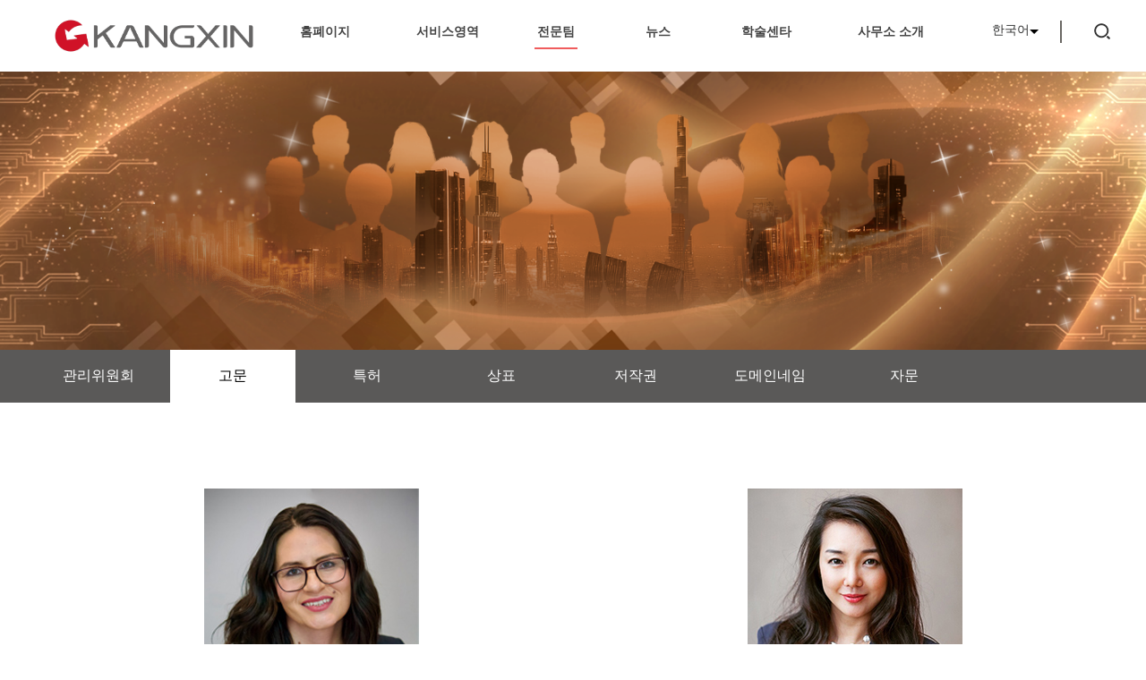

--- FILE ---
content_type: text/html; charset=utf-8
request_url: https://kr.kangxin.com/html/4/296/298/index.html
body_size: 5786
content:
<!DOCTYPE html>
<html lang="ko">
<head>
    <meta charset="UTF-8">
    <title>고문 - 캉신지식재산권 - 특허출원︱상표출원︱저작권대리</title>
    <meta name="keywords" content="캉신지식재산권,지식재산권대리,특허대리,상표대리,특허셔치,특허침해,특허자문,특허출원,PCT,상표등록,상표조사,저작권대리,저작권등기,특허소송,지식재산권소송"/>
    <meta name="description" content="캉신지식재산권은특허출원,상표등록,저작권대리,특허자문,특허침해셔치,지식재산권소송등 전방위적인 지식재산권법률서비스를 제공합니다.캉신지식재산권은 20여년 지식재산권 대리 경험을 결합하여 전체 산업 체인,원스톱식 지식재산권서비스를 제공하며,국내외 기업의 글로벌 지식재산권 보호전략의 설립 및 운용에 협조하여 기업경쟁력의 증진에 주력합니다."/>
    <!-- 联盟合伙人页面 -->
    <link rel="stylesheet" href="http://kr.kangxin.com/templets/4/kx-kr//css/base.css"/>
    <link rel="stylesheet" href="http://kr.kangxin.com/templets/4/kx-kr//css/flyleaf.css" />
    <link rel="stylesheet" href="http://kr.kangxin.com/templets/4/kx-kr//css/ourTeam.css">
    <link rel="shortcut icon" href="http://kr.kangxin.com/templets/4/kx-kr//images/favicon.ico">
    <meta name="Resource-type" content="Document" />
    <meta name=renderer content=webkit>
    <meta http-equiv=x-ua-compatible content=ie=edge>
    <meta http-equiv=x-ua-compatible content=ie=edge,chrome=1>
    <style>
        /*分页功能*/
        .page_div { margin-top: 20px;margin-bottom: 20px;font-size: 15px;color: #666666;margin-right: 6px;padding-left: 20px;box-sizing: border-box;}
            /*
             * 页数按钮样式
             */
            .page_div a {text-align: center;margin: 0 7px;cursor: pointer;color: #666666;font-size: 20px;display: inline-block;}
            
            #firstPage,#lastPage {width: 0;color: #0073A9;}
            
            #prePage,#nextPage {width: 70px;color: #cdcdcd;font-size: 29px;}
           
            .page_div .current {background-color: #cdcdcd;color: #FFFFFF;width: 22px;border-radius: 5px;}
            
            .totalPages {margin: 0 6px; }
            
            .totalPages span {color: #ff6666;margin: 0 5px;}
    		li{
            text-align: center !important;
        }
        li:nth-child(odd) {
            padding-left: 0 !important;
        }
        .teamsConLiImg_1{
            height: 210px;
            overflow: hidden;
        }
	</style>
    <script type="text/javascript" src="http://kr.kangxin.com/templets/4/kx-kr//js/jquery-1.8.3.min.js"></script>
</head>
<body>

        <!--固定位置头部-->
        <div class="headMenu">
<div class="headerWrapBox">
    <div class="headerInnerBox clear">
        <div style="float: left;"><a href="http://kr.kangxin.com/html/4"><img class="headerLogo" src="http://kr.kangxin.com/templets/4/kx-kr//images/logoYz.png"></a></div>
        <!--导航-->
        <div class="navWrap">
            <div data="home" class="navPiece" style="position: relative;">
                <h5><a href="https://kr.kangxin.com/">홈폐이지</a></h5>
                <!-- 红色的横线 -->
                <div class="navWrapLine" style="width: 48px;height: 2px;background-color: #f05c5d;position: absolute;top:30px;left:18px;display: none"></div>
            </div>

            <div data="service" class="navPiece hasDownNav">
                <h5><a href="http://kr.kangxin.com/html/4/288/289/index.html">서비스영역</a></h5>
                <div class="navWrapLine" style="width: 48px;height: 2px;background-color:#f05c5d;position: absolute;top:30px;left:18px;display: none"></div>
                <ul class="detailedList">
                    <li style="height: 10px;width: 100px;border: none;background: transparent;"></li>
                    <li style="border-radius: 5px 5px 0 0; padding-top: 10px;"><a href="http://kr.kangxin.com/html/4/288/289/index.html">특허업무</a></li>
                    <li><a href="http://kr.kangxin.com/html/4/288/290/index.html">상표업무</a></li>
                    <li><a href="http://kr.kangxin.com/html/4/288/291/index.html">법률업무</a></li>
                    <li><a href="http://kr.kangxin.com/html/4/288/292/index.html">자문업무</a></li>
                    <li><a href="http://kr.kangxin.com/html/4/288/293/index.html">저작권업무</a></li>
                    <li><a href="http://kr.kangxin.com/html/4/288/294/index.html">도메인네임업무</a></li>
                    <li style="border-radius: 0 0 5px 5px;  padding-bottom: 16px;"><a href="http://kr.kangxin.com/html/4/288/295/index.html">연수업무</a></li>
                </ul>
            </div>

            <div data="ourTeam" class="navPiece hasDownnav">
                <h5 id="teamTitle"><a href="http://kr.kangxin.com/html/4/296/297/index.html">전문팀</a></h5>
                <div class="navWrapLine" style="width: 48px;height: 2px;background-color: #f05c5d;position: absolute;top:30px;left:12px;display: none"></div>
                <ul id="menuRoot" class="detailedList">
                    <li style="height: 2px;width: 100px;border: none;background: transparent;"></li>
                    <li style="border-radius: 5px 5px 0 0; padding-top: 10px;"><a href="http://kr.kangxin.com/html/4/296/297/index.html">관리위원회</a></li>
                    <li><a href="http://kr.kangxin.com/html/4/296/298/index.html">고문</a></li>
                    <li id="patentSecondMenu">
                        <a href="http://kr.kangxin.com/html/4/296/299/index.html" >특허</a>
                        <ul style="
                                    position: fixed;
                                    width: 110px;
                                    margin-left: 110px;
                                    margin-top: -30px;
                                    overflow: hidden;
                                    margin-bottom: 0px;" id="patentThirdMenu">
                            <li style="padding-left: 0;text-align: center;padding-top: 12px;">
                                <a href="http://kr.kangxin.com/html/4/296/299/index.html?patentDomain=1">기계분야</a>
                            </li>
                            <li style="padding-left: 0;text-align: center;">
                                <a href="http://kr.kangxin.com/html/4/296/299/index.html?patentDomain=2">전기분야</a>
                            </li>
                            <li style="padding-left: 0;text-align: center;padding-bottom: 12px;">
                                <a href="http://kr.kangxin.com/html/4/296/299/index.html?patentDomain=3">화학분야</a>
                            </li>
                        </ul>

                    </li>
                    <li><a href="http://kr.kangxin.com/html/4/296/300/index.html">상표</a></li>
                    <li><a href="http://kr.kangxin.com/html/4/296/301/index.html">저작권</a></li>
                    <li><a href="http://kr.kangxin.com/html/4/296/302/index.html">도메인네임</a></li>
                    <li style="border-radius: 0 0 5px 5px;  padding-bottom: 16px;"><a href="http://kr.kangxin.com/html/4/296/304/index.html">자문</a></li>
                </ul>
            </div>

            <div data="news" class="navPiece hasDownnav">
                <h5><a href="http://kr.kangxin.com/html/4/305/306/index.html">뉴스</a></h5>
                <div class="navWrapLine" style="width: 48px;height: 2px;background-color: #f05c5d;position: absolute;top:30px;left:6px;display: none"></div>
                <ul class="detailedList">
                    <li style="height: 2px;width: 100px;border: none;background: transparent;"></li>
                    <li style="border-radius: 5px 5px 0 0; padding-top: 10px;"><a href="http://kr.kangxin.com/html/4/305/306/index.html">뉴스동향</a></li>
                    <li style="border-radius: 0 0 5px 5px;  padding-bottom: 16px;"><a href="http://kr.kangxin.com/html/4/305/307/index.html">업계뉴스</a></li>
                </ul>
            </div>
            <div data="kxScience" class="navPiece hasDownnav">
                <h5><a href="http://kr.kangxin.com/html/4/308/309/310/index.html">학술센타</a></h5>
                <div class="navWrapLine" style="width: 48px;height: 2px;background-color: #f05c5d;position: absolute;top:30px;left:18px;display: none"></div>
                <ul class="detailedList">
                    <li style="height: 2px;width: 100px;border: none;background: transparent;"></li>
                    <li style="border-radius: 5px 5px 0 0; padding-top: 10px;"><a href="http://kr.kangxin.com/html/4/308/309/310/index.html">전문가 특별란</a></li>
                    <li style="border-radius: 0 0 5px 5px;  padding-bottom: 16px;"><a href="http://kr.kangxin.com/html/4/308/313/314/index.html">대표적인 안례</a></li>
                    
                </ul>
            </div>
            <div data="kxAbout" class="navPiece hasDownNav">
                <h5><a href="http://kr.kangxin.com/html/4/323/324/index.html">사무소 소개</a></h5>
                <div class="navWrapLine" style="width: 48px;height: 2px;background-color: #f05c5d;position: absolute;top:30px;left:1px;display: none"></div>
                <ul class="detailedList">
                    <li style="height: 2px;width: 100px;border: none;background: transparent;"></li>
                    <li style="border-radius: 5px 5px 0 0; padding-top: 10px;"><a href="http://kr.kangxin.com/html/4/323/324/index.html">캉신소개</a></li>
                    <li><a href="http://kr.kangxin.com/html/4/323/325/index.html">수상</a></li>
                    <li><a href="http://kr.kangxin.com/html/4/323/326/index.html">사회책임</a></li>
                    <li><a href="http://kr.kangxin.com/html/4/323/327/index.html">캉신생활</a></li>
                    <li><a href="http://kr.kangxin.com/html/4/323/328/index.html">직업발전</a></li>
                    <li><a href="http://kr.kangxin.com/html/4/323/329/index.html">연락처</a></li>
                    <li style="border-radius: 0 0 5px 5px;  padding-bottom: 16px;"></li>
                </ul>
            </div>
        </div>
        <!--导航结束-->
        <!--点击搜索开始-->
      <div style="float: left;position: relative;margin-left: 56px;">
            <div id="triangleDown" class="triangleDown"></div>
            <div class="languagePiece">
                <p class="language">한국어</p>
                <ul class="detailedList">
                    <li style="height: 2px;width: 100px;border: none;background: transparent;"></li>
                    <li style="border-radius: 5px 5px 0 0; padding-top: 10px;"><a href="https://www.kangxin.com">中文</a></li>
                    <li><a href="https://en.kangxin.com">ENGLISH</a></li>
                    <li><a href="https://jp.kangxin.com">日本語</a></li>
                    <li style="border-radius: 0 0 5px 5px;  padding-bottom: 16px;"><a href="https://kr.kangxin.com">한국어</a></li>
                </ul>
            </div>
        </div>
        <!--点击搜索开始-->
        <div class="searchBox clearfix">
            <div class="magnifier"><img src="http://kr.kangxin.com/templets/4/kx-kr//images/magnifier.png" alt=""></div>
            <div class="ThickLine"></div>
            <form id="searchDataForm" action="http://kr.kangxin.com/cms/16/search.do" method="post">
                <!--表单的name值不能改变-->
                <input id="searchWord" type="text" class="searchInp" name="basic_title" onkeydown="javascript:return searchKeydown()" />
            <input type="hidden" name="sort" value="basic_datetime-DESC" />
            </form>
        </div>
        <!-- 弹出框 -->
        <div class="promptMenu">
            <div class="promptMenuBox">
                <div class="promptbuttonbox">  
                    <span>죄송합니다.키워드가 피우면 안됩니다.<span style="color: #d23647;font-weight: 600;">10</span>개글자를 초과해야 됩니다.</span>
                </div>
                <div style="position: absolute;right:15px;top:15px;cursor: pointer;" id="promptCloseBox"><img src="http://kr.kangxin.com/templets/4/kx-kr//images/closeBox_03.png" alt=""></div>
            </div>
        </div>
    </div>
</div>
</div>
<script async src="https://www.googletagmanager.com/gtag/js?id=UA-117936416-6"></script>
<script>
    var _hmt = _hmt || [];
    (function() {
        var hm = document.createElement("script");
        hm.src = "https://hm.baidu.com/hm.js?2fbc1432dc1147867a761f166672dd10";
        var s = document.getElementsByTagName("script")[0];
        s.parentNode.insertBefore(hm, s);
    })();
</script>
<script>
    //SQL注入常见字符
    var sqlKeyWords = 'select,union,asc,desc,in,like,into,exec,from,",xor,or,#,-,and';
    // 分割成数组
    var sqls = sqlKeyWords.split(",");
    function searchKeydown(event) {
     if(window.event.keyCode == 13){
        let lxdInput = document.getElementById("searchWord").value.trim().toLowerCase();
        let invalid = false;
        let pos = -1;
        for (let i = 0, n = sqls.length; i < n; i++) {
            pos = lxdInput.indexOf(sqls[i]);
            if (pos !== -1) {
                invalid = true;
                break;
            }
        }
        if (invalid && lxdInput !== "") {
            alert("非法字符");
            return false;
        }
         if($(".searchInp").val().length <= 10&&$(".searchInp").val().length > 0){
             $("#searchDataForm").submit();
             $(".searchInp").val() = ''
             return true;
         }
         else{
             var _height=$("body").height();//获取当前窗口的高度
             $('.promptMenu').css('height',_height+'px').show();//调整列表的宽高
             // 点击关闭弹出框
             $('#promptCloseBox').click(function(){
                 $(".promptMenu").hide();
                 $(".searchInp").val() = ''
             })
             return false;
         }
     }
 }
    $(function(){
        $("#patentThirdMenu").hide();

        $("#teamTitle").on({
            mouseover: function () {
                $("#patentThirdMenu").hide();
            },
            mouseout: function () {
                //鼠标移出回调
                $("#patentThirdMenu").hide();
            }
        });
        $("#patentSecondMenu").on({
            mouseover: function () {
                //鼠标移入回调
                $("#patentThirdMenu").show();
                document.getElementById('menuRoot').style.overflow='';
            },
            mouseout: function () {
                //鼠标移出回调
                $("#patentThirdMenu").hide();
            }
        });
        function changeLabe(flag){
            $(".navWrapLine").each(function(){
                var data = $(this).parent().attr('data');
                if(data === flag){
                    $(this).show();
                }else{
                    $(this).hide();
                }
            })
        }

        var pathUrl = window.location.pathname;
        //专栏、案例搜索判断
        if(pathUrl.indexOf("cms/17/search.do")>=0||pathUrl.indexOf("cms/18/search.do")>=0 ){
            localStorage.flag = 'kxScience';
        } else {
            var columnNum;
            var index1 = 0;
            if (pathUrl.indexOf("4//") > 0) {
                index1 = pathUrl.indexOf("4//");
                index1++;
            } else {
                index1 = pathUrl.indexOf("4/");
            }
            if (index1 > 0 && pathUrl.length > 17) {
                columnNum = pathUrl.substr(index1 + 2, 3);
            }

            if (columnNum == 288) {
                localStorage.flag = 'service';
            } else if (columnNum == 296) {
                localStorage.flag = 'ourTeam';
            } else if (columnNum == 305) {
                localStorage.flag = 'news';
            } else if (columnNum == 308) {
                localStorage.flag = 'kxScience';
            } else if (columnNum == 323) {
                localStorage.flag = 'kxAbout';
            } else {
                localStorage.flag = 'home';
            }

            if (localStorage.flag == null || localStorage.flag == "undefined") {
                localStorage.flag = 'home';
            }
        }
        changeLabe(localStorage.flag);



    })
</script>
<!-- Global site tag (gtag.js) - Google Analytics -->
<script>
  window.dataLayer = window.dataLayer || [];
  function gtag(){dataLayer.push(arguments);}
  gtag('js', new Date());

  gtag('config', 'UA-117936416-6');
</script>

        <div class="wrapper">
            <!-- 头部下边的banner图 -->
            <div class="TeamsBanner"><img src="http://kr.kangxin.com/templets/4/kx-kr//images/ourTeanBanner.png" alt=""></div>
            <!-- banner图下边的tab切换 -->
            <div class="TeamsTab clear">
                <div class="teamsWra">
                    <div class="TeamsZL">
                    <ul>
                        <a href="http://kr.kangxin.com/html/4/296/297/index.html" style="color:#fff;"><li id="p297">관리위원회</li></a>
                        <a href="http://kr.kangxin.com/html/4/296/298/index.html" style="color:#fff;"><li id="p298">고문</li></a>
                        <a href="http://kr.kangxin.com/html/4/296/299/index.html" style="color:#fff;"><li id="p299">특허</li></a>
                        <a href="http://kr.kangxin.com/html/4/296/300/index.html" style="color:#fff;"><li id="p300">상표</li></a>
                        <a href="http://kr.kangxin.com/html/4/296/301/index.html" style="color:#fff;"><li id="p301">저작권</li></a>
                        <a href="http://kr.kangxin.com/html/4/296/302/index.html" style="color:#fff;"><li id="p302">도메인네임</li></a>
                        <a href="http://kr.kangxin.com/html/4/296/304/index.html" style="color:#fff;"><li id="p304">자문</li></a>
                    </ul>
                </div>
                </div>

                <!-- 内容部分 -->
                 <div class="TeamsContent">
                     <div class="teamsConWra">
                    <div class="introduceCon"></div>
                    <!-- 人物列表 -->
                    <div class="teamsContList">
                        <ul>
                            
                            <li style="width: 50%;">
                                <div class="teamsConLiImg_1"><a href="http://kr.kangxin.com/html/4//296/298/305.html?bizTeam=COUNSELOR"><img src="http://kr.kangxin.com/upload/4/expert/1676430930604.jpg" alt="프로필 사진"></a></div>
                                <div class="teamsConLiName">Brandy E. Baker</div>
                                <div class="teamsConLisp">
                                    <p>고급고문</p>
                                    <p style="overflow: hidden;text-overflow: ellipsis;white-space: nowrap;">미국변호사(일리노이 주,뉴욕 주)</p>
                                </div>
                            </li>
                            
                            <li style="width: 50%;">
                                <div class="teamsConLiImg_1"><a href="http://kr.kangxin.com/html/4//296/298/729.html?bizTeam=COUNSELOR"><img src="http://kr.kangxin.com/upload/4/expert/1666158969401.jpg" alt="프로필 사진"></a></div>
                                <div class="teamsConLiName">Luna Z </div>
                                <div class="teamsConLisp">
                                    <p>고급고문</p>
                                    <p style="overflow: hidden;text-overflow: ellipsis;white-space: nowrap;"><!--未找到该标签内容--></p>
                                </div>
                            </li>
                            
                            <li style="width: 50%;">
                                <div class="teamsConLiImg_1"><a href="http://kr.kangxin.com/html/4//296/298/1067.html?bizTeam=COUNSELOR"><img src="http://kr.kangxin.com/upload/4/expert/1730963568251.jpg.crdownload" alt="프로필 사진"></a></div>
                                <div class="teamsConLiName">오노 요시카쓰</div>
                                <div class="teamsConLisp">
                                    <p>고급고문</p>
                                    <p style="overflow: hidden;text-overflow: ellipsis;white-space: nowrap;"><!--未找到该标签内容--></p>
                                </div>
                            </li>
                            
                            <li style="width: 50%;">
                                <div class="teamsConLiImg_1"><a href="http://kr.kangxin.com/html/4//296/298/311.html?bizTeam=COUNSELOR"><img src="http://kr.kangxin.com/upload/4/expert/1514025866886.jpg" alt="프로필 사진"></a></div>
                                <div class="teamsConLiName">김고 선자</div>
                                <div class="teamsConLisp">
                                    <p>고급고문</p>
                                    <p style="overflow: hidden;text-overflow: ellipsis;white-space: nowrap;">일본변리사</p>
                                </div>
                            </li>
                            
                        </ul>
                    </div>
                    <!-- 翻页功能 -->
                    <div class="teamsPaging">
                        <div value="1 0"></div>
                        <div id="page" class="page_div"></div>
                    </div>
                     </div>
                 </div>
                </div>
             
        </div>
    <!--分享和返回顶部图标-->
    <div class="backTopWrap">
        <img src="http://kr.kangxin.com/templets/4/kx-kr//images/backTopIcon.png" class="scrollTopHome" alt="返回顶部图标">
    </div>
    <!--底部内容-->
    <div class="footWrapBox">
    <div class="footInnerWrap">
        <ul class="normalIntroduce">
            <li><a href="http://kr.kangxin.com/html/4/323/329/index.html">연락처</a><span class="line">｜</span></li>
            <li><a href="http://kr.kangxin.com/html/4/323/328/index.html">인재체용</a><span class="line">｜</span></li>
            <li><a href="http://kr.kangxin.com/html/4/331/index.html">사무소 지도</a><span class="line">｜</span></li>
            <li><a href="http://kr.kangxin.com/html/4/332/index.html">저작권설명</a><span class="line">｜</span></li>
            <li><a href="http://kr.kangxin.com/html/4/330/index.html">게시판</a></li>
        </ul>
        <div class="copyRight" style="clear:both">Copyright️2007-2025 북경캉신특허사무소 저작권소유</div>
        <div class="ICP" style="clear:both"><a href="http://www.beian.miit.gov.cn">京ICP备05058814号-1</a></div>
        <div class="media">
            <p style="margin-bottom: 0;">공유하기</p>
            <p>
                <a href="https://www.kakaocorp.com/service/KakaoTalk?lang=ko" target="_blank"><img src="http://kr.kangxin.com/templets/4/kx-kr//images/talk.png" alt="" style="width: 130px;height: 130px;"></a>
            </p>
        </div>
    </div>
</div>

    <script src="http://kr.kangxin.com/templets/4/kx-kr//js/common.js"></script>
    <script type="text/javascript" src="http://kr.kangxin.com/templets/4/kx-kr//js/paging.js"></script>
    <script type="text/javascript" src="http://kr.kangxin.com/templets/4/kx-kr//js/slide.js"></script>
    <script type="text/javascript" src="http://kr.kangxin.com/templets/4/kx-kr//js/Marquee.js"></script>
        <script>
            $(function () {
                var totalPage = 1;
                if(totalPage==0){
                    $(".teamsPaging").css("display","none");
                }
                var url = window.location.href;
                var index = url .lastIndexOf("\/");
                url = url .substring(0,index);
                //分页
                $("#page").paging({
                    pageNo: 1,
                    totalPage: totalPage,//总页数
                    callback: function (num) {
                        if(num ==1){
                            location.href = url +"/index.html";
                        } else {
                            location.href = url +"/list"+num+".html";
                        }
                    }
                })
                if(url.indexOf("297")>=0){
                    $("#p297").addClass('PatentPerviceActive').siblings().removeClass('PatentPerviceActive');
                } else if(url.indexOf("298")>=0){
                    $("#p298").addClass('PatentPerviceActive').siblings().removeClass('PatentPerviceActive');
                }else if(url.indexOf("299")>=0){
                    $("#p299").addClass('PatentPerviceActive').siblings().removeClass('PatentPerviceActive');
                }else if(url.indexOf("300")>=0){
                    $("#p300").addClass('PatentPerviceActive').siblings().removeClass('PatentPerviceActive');
                }else if(url.indexOf("301")>=0){
                    $("#p301").addClass('PatentPerviceActive').siblings().removeClass('PatentPerviceActive');
                }else if(url.indexOf("302")>=0){
                    $("#p302").addClass('PatentPerviceActive').siblings().removeClass('PatentPerviceActive');
                }else if(url.indexOf("303")>=0){
                    $("#p303").addClass('PatentPerviceActive').siblings().removeClass('PatentPerviceActive');
                }else if(url.indexOf("304")>=0){
                    $("#p304").addClass('PatentPerviceActive').siblings().removeClass('PatentPerviceActive');
                }
            })
        </script>
</body>
</html>


--- FILE ---
content_type: text/css
request_url: https://kr.kangxin.com/templets/4/kx-kr//css/base.css
body_size: 2952
content:
@charset "utf-8";


html,
body,
img,
form,
p,
div,
ul,
li,
a {
  box-sizing: border-box;
  text-decoration: none;
  list-style: none;
  appearance: none;
  outline: none;
  margin: 0;
  padding: 0;
  border: 0;
  font: inherit;
  font-family: 'Source Han Serif Regular', 'Source Han Sans Regular', 'Source Han Sans CN Regular', 'Source Han Sans SC Regular', 'Source Han Sans TW Regular', 'Noto Sans CJK SC Regular', 'Noto Sans CJK TC Regular', 'Noto Sans CJK HK Regular', 'Noto Sans CJK JP Regular', 'Noto Sans CJK KR Regular', 'Source Han Sans H', 'Source Han Sans J', 'Source Han Sans K', sans-serif,"Microsoft YaHei", Arial,"lucida grande", "lucida sans unicode", lucida, helvetica, "Hiragino Sans GB", "WenQuanYi Micro Hei", sans-serif;
  font-size: 14px;
}

input, textarea, select, button {
    font-family: 'Source Han Serif Regular', 'Source Han Sans Regular', 'Source Han Sans CN Regular', 'Source Han Sans SC Regular', 'Source Han Sans TW Regular', 'Noto Sans CJK SC Regular', 'Noto Sans CJK TC Regular', 'Noto Sans CJK HK Regular', 'Noto Sans CJK JP Regular', 'Noto Sans CJK KR Regular', 'Source Han Sans H', 'Source Han Sans J', 'Source Han Sans K', sans-serif,"Microsoft YaHei", Arial,"lucida grande", "lucida sans unicode", lucida, helvetica, "Hiragino Sans GB", "WenQuanYi Micro Hei", sans-serif;
}



.bd_weixin_popup{height: 300px!important;}

/* 清除浮动 */
.clear:after {
  content: '';
  display: block;
  height: 0;
  overflow: hidden;
  clear: both;
}

.clear {
  zoom: 1;
}


/*清除ie的默认选择框样式清除，隐藏下拉箭头*/
select::-ms-expand { display: none; }



/*头部*/
.headMenu{
    position: relative;
    height: 80px;
}
.headerWrapBox{
    /*position: fixed;写成fixed是不随滚轮转动,一直固定位置,写成absolute顶部轮播图吃一部分,并且随着滚轮转动.*/
    position: absolute;
    left:0;
    top:0;
    min-width:1200px;
    width: 100%;
    z-index: 9999;
    background-color: #fff;
    height: 80px;
}


.headerInnerBox{
    margin: 0 auto;
    width: 1200px;
}
.headerLogo{
    /* padding: 20px 64px 16px 0;
    width: 310px; */
    width: 264px;
    margin-top: 7px;
    margin-right: 16px;
}
/*导航*/
.navWrap{
    line-height: 25px;
    float: left;
    margin-top: 23px;
    margin-left: -30px;
}
.navPiece{
    float:left;
    position:relative;
    color:#343535;
    z-index:10;
    margin-left: 30px;
}

.languagePiece{margin-top: 25px;cursor: pointer;  float:right;
    color:#343535;
    z-index:10;
    padding-bottom:30px;
    position: relative;
}
.languagePiece .detailedList{
    position:absolute;
    left:-14px;
    top:34px;
}

.languagePiece .detailedList li{
    text-align:left;
    position: relative;
    z-index: 999;
    background-color: #fff;/* IE9、标准浏览器、IE6和部分IE7内核的浏览器(如QQ浏览器)会读懂 */
    filter:progid:DXImageTransform.Microsoft.gradient(startColorstr=#E5ffffff,endColorstr=#E5ffffff);  /*rgba的兼容到IE8*/

    padding-left:31px;
}
.languagePiece .detailedList li:hover{
    color:#86837E;
}


.navPiece h5{
    font-size:14px;
    text-align:center;
    padding:0 34px 30px 15px;
    cursor:pointer;
}
.navPiece h5 a{
    font-size:14px;
}
.navPiece h5:hover{
    color:#86837E;}
.hasDownNav h5{
    padding:0 20px 30px 10px;
}

 .detailedList{
    font-size:12px;
    position:absolute;
    left:-14px;
    top:34px;
    width:144px;
    line-height:32px;
    color:#343535;
    cursor:pointer;
    z-index:999;
    display:none;
    filter:progid:DXImageTransform.Microsoft.Shadow(rgba(92,96,99,0.1),direction=90,strength=4);/*ie*/
    -moz-box-shadow: 0px 9px 11px 0px rgba(92,96,99,0.1);/*firefox*/
    -webkit-box-shadow: 0px 9px 11px 0px rgba(92,96,99,0.1);/*safari或chrome*/
    box-shadow:0px 5px 15px 0px rgba(97, 97, 97,0.4);/*opera或ie9*/
}
.navPiece .detailedList li{
    text-align:left;
    z-index: 999;
    background-color: #fff;/* IE9、标准浏览器、IE6和部分IE7内核的浏览器(如QQ浏览器)会读懂 */
    filter:progid:DXImageTransform.Microsoft.gradient(startColorstr=#E5ffffff,endColorstr=#E5ffffff);  /*rgba的兼容到IE8*/
    padding-left:27px;

}
.navPiece .detailedList li:hover{
    color:#86837E;
}


.searchBox{position: relative;overflow: hidden;;}
.clearfix:after{
    content: '';
    display: block;
    clear: both;
    /*height: 0;*/
    /*visibility: hidden;*/
}
.clearfix{ zoom: 1; /*兼容 IE*/ }
.magnifier{float: right; margin-top: 26px;cursor: pointer;z-index: 60;}
.searchInp{    border: 1px solid black;
    float: right;
    width: 87px;
    position: absolute;
    right: 88px;
    top: 22px;
    z-index: 50;
    height: 27px;
    padding-left: 18px;
    border-radius: 20px;border:none;background-color: #f0f0f0;
    display: none;}
.smallLine{width: 2px;height: 15px;background-color: #cdcdcd;position: absolute;left:63px;top:28px;z-index: 100;display: none;}
.ThickLine{width: 2px; height: 25px; background-color: #6A6864; float: right; margin-top: 23px;  margin-right: 36px;  z-index: 100;}

.triangleDown {
    float: right;

    margin-top: 33px;
    width: 0;
    height: 0;
    border-top: 5px solid black;
    border-right: 5px solid transparent;
    border-left: 5px solid transparent; }
.triangleTop{
    width: 0;
    height: 0;
    float: right;
    margin-top: 33px;
border-right: 5px solid transparent;
border-bottom: 5px solid black;
border-left: 5px solid transparent;
}

.register{padding: 6px 12px;background-color: #d23647;color: #fff;border-radius: 5px;float: right;margin-top: 20px;}
.login{float: right;margin-top: 26px;margin-right:12px; }
.user{float: right;margin-top: 26px;margin-right:12px;color: #e55d68;}

/*分享和返回顶部图标*/
.backTopWrap{overflow: hidden;margin-right: 79px;margin-top: 20px;}
.scrollTopHome{float: right;cursor: pointer;}

/*底部*/
.footWrapBox{min-width: 1200px;
    background-color: #383B42;
    width: 100%;}
.footInnerWrap{ width: 1200px;overflow: hidden;margin: 0 auto;position: relative;}
.normalIntroduce{padding: 44px 0 0 20px;}
.normalIntroduce li {
    float: left;
}
.connectList{font-size: 12px;padding: 22px 0 28px 18px;;}
.connectList li{float: left; color: #9A9691;}
.footInnerWrap .media{
    position: absolute;
    right: 173px;
    top:39px;
}
.footInnerWrap .media p{
    color: #9A9691;
    margin-bottom: 12px;
}

.normalIntroduce li a {
    text-decoration: none;
    cursor: pointer;
    color: #9A9691;
    font-size: 12px;
}
.normalIntroduce a:hover{color: #fff;}
.connectList a:hover{color: #fff;}

.line {
    font-size: 12px;
    font-weight: 100;
    padding: 0 4px;
    color: #9A9691;
}

.sinaIcon{margin-right: 30px;cursor: pointer;}
.inIcon{margin-right: 18px;cursor: pointer;}
.copyRight{color: #9A9691;font-size: 12px;    padding: 24px 0 17px 18px;}
.ICP{color: #9A9691;font-size: 12px;padding: 0 0 85px 18px;}
.ICP a{color: #9A9691!important;}
.ICP a:hover{color: #fff;}

.linkPic{float: right;margin-top: -22px;}


/*搜索页面*/
.searchBox .searchBanner{min-width: 1200px;}
.searchBanner img{width: 100%}
.searchBox .searchContent{min-width: 1200px;width: 100%;background-color: #e5e4e4;margin-top: -4px;}
.searchBox .searchContent .serchContentBox{width: 1200px;margin:0 auto;overflow: hidden;margin-bottom: 40px;position: relative;}
.searchBox .searchContent .serchContentBox form{margin-top:50px;text-align: center;position: relative;}
.searchBox .searchContent .serchContentBox form p{margin-top:30px;position: relative;}
.searchBox .searchContent .serchContentBox form span{
  position: absolute;
  right: 229px;
  bottom: 10px;
}
.searchBox .searchContent .serchContentBox form .textarea span{
  color: #666666;
  font-weight: normal;
}
.searchBox .searchContent .serchContentBox form select{width: 700px;height: 48px;border:none;border-radius: 5px;padding-left:12px;font-size: 14px;color: #666666;}
.searchBox .searchContent .serchContentBox form input{width: 688px;height: 48px;border:none;border-radius: 5px;padding-left:12px;font-size: 14px;color: #666666;}
.searchBox .searchContent .serchContentBox form textarea{width: 688px;height: 96px;border:none;border-radius: 5px;padding-left:12px;padding-top:10px;margin-top:15px;font-size: 16px;color: #666666;}
.searchBox .searchContent .serchContentBox #popup{width: 113px;height: 40px;background-color: #d23647;text-align: center;line-height: 40px;color: #fff;border:none;font-size: 16px;border-radius: 5px;margin:30px 0;left:540px;top:578px;padding-right: 12px;}
.searchBox .searchContent .serchContentBox #popup a{color: #fff;border:none;font-size: 16px;}
.searchBox .searchContent .serchContentBox form .codeBox{height: 50px;position: relative;margin-top: 26px;}
.searchBox .searchContent .serchContentBox form .codeBox #code{width: 588px;height: 48px;border:none;border-radius: 5px;padding-left:12px;font-size: 14px;color: #666666;margin-left: -100px;}
.searchBox .searchContent .serchContentBox .codeBox .codeImg{width: 100px;height: 50px;overflow: hidden;display: inline-block;}
.searchBox .searchContent .serchContentBox .codeBox .codeImg{width: 100px;height: 50px;overflow: hidden;display: inline-block;position: absolute;left:852px;top:0px;}



/*查询结果页*/
.searchResultBanner{display:none;min-width: 1200px;}
.searchResultBanner img{width: 100%}
.searchReaultBox{min-width: 1200px;width:100%;}
.searchReaultBox .searchResultCon{width: 1200px;margin: 0 auto;overflow: hidden;height: 800px;}
.searchReaultBox .searchResultCon .searchResultConTit{margin-top: 30px;}
.searchReaultBox .searchResultCon .searchResultConTit span{font-size: 20px;color: #333333;font-weight: 600;}

.searchReaultBox .searchResultCon ul{margin-top: 24px;}
.searchReaultBox .searchResultCon ul li{position: relative;height: 122px;box-sizing: border-box;border-bottom: 1px solid #d8d8d8;}
.searchReaultBox .searchResultCon ul li .kxPracTime{font-size: 12px;color: #a2a1a1;padding-top: 12px;padding-left: 4px;}
.searchReaultBox .searchResultCon ul li .kxPracTitle{font-size: 16px;color: #222222;padding-top: 22px;padding-left: 4px;font-weight: 600;}
.searchReaultBox .searchResultCon ul li .kxPracExplain{font-size: 14px;color: #555555;padding-top: 12px;padding-left: 4px;}
.searchReaultBox .searchResultCon ul li .kxPracLinePic{position: absolute;top:50px;left:1140px;}

.ShareMenu{position: fixed;top: 0;bottom: 0;left: 0;right: 0;text-align: center;display: none;background: rgba(0, 0, 0, 0.5);}
.ShareMenuBox{width: 300px;height: 150px;background-color: #fff;z-index: 100005;text-align: center;padding-top: 55px;position: relative;margin: 150px auto;border-radius: 5px;}
.bdsharebuttonbox{margin-left:50px;}
.bdsharebuttonbox a{padding-right: 10px;}

.promptMenu{position: fixed;top: 0;bottom: 0;left: 0;right: 0;text-align: center;display: none;background: rgba(0, 0, 0, 0.5);}
.promptMenuBox{width: 400px;height: 150px;background-color: #fff;z-index: 100005;text-align: center;padding-top: 55px;position: relative;margin: 150px auto;border-radius: 5px;}
.promptbuttonbox{margin-left:2px;}
.promptbuttonbox span{font-size: 16px;color: #333;}

--- FILE ---
content_type: text/css
request_url: https://kr.kangxin.com/templets/4/kx-kr//css/flyleaf.css
body_size: 2884
content:
/*公共样式*/
@charset "utf-8";

* {
    margin: 0;
    padding: 0;
}
ul, li {
    list-style: none
}
img {
    border: none;
}
input {
    outline: none;
    border-radius: 5px;
}
a {
    text-decoration: none;
    cursor:pointer;
}
a:link,a:visited{color:#444;text-decoration:none;}
a:hover{color:#d11127;}








/*上部轮播图部分*/
.banner {position: relative; overflow: auto; text-align: center;height: 550px;}
.banner li { list-style: none; }

.banner ul li { 
    float: left;
    /* height: 550px; */
    position: relative;}
.banner ul li .img1 {
    width: 1070px;
    position: absolute;
    left: 50%;
    top:61%;
    margin-left: -535px;
}
.banner ul li .declaration{    font-size: 25px;
    color: #eeeeee;
    letter-spacing: 3px;
    line-height: 36px;}
#b06 { width: 640px;}

#b06 .dots { position: absolute; left: 0; right: 0; bottom: 20px;}

#b06 .dots li 

{ 

	display: inline-block; 

	width: 10px; 

	height: 10px; 

	margin: 0 4px; 

	text-indent: -999em; 

	border: 2px solid #fff; 

	border-radius: 6px; 

	cursor: pointer; 

	opacity: .4; 

	-webkit-transition: background .5s, opacity .5s; 

	-moz-transition: background .5s, opacity .5s; 

	transition: background .5s, opacity .5s;

}

#b06 .dots li.active 

{

	background: #fff;

	opacity: 1;

}

#b06 .arrow { position: absolute; top: 50%;}

#b06 #al { left: 15px;}

#b06 #ar { right: 15px;}

/*康信介绍*/
.KXIntroduceWrap{ width: 100%;overflow: hidden;min-width: 1200px;background-color: #f4f4f4;margin-top: -6px;}
.KXIntroduceInner{ width: 1200px;margin: 0 auto;}
.contentTitle{font-weight: bolder;font-size: 18px;padding: 69px 0 31px 0;text-align: center;}
.KXContent{text-align: center;line-height: 27px;font-size: 16px;}
.learnMore{background-color: #d23647; width: 114px;  height: 40px;font-size: 16px;  line-height: 40px;color: #ffffff;border: none;border-radius: 5px;cursor: pointer;}


/*每日新闻*/
.newsWrapBox{min-width: 1200px;
    background-color:#E4E4E4;
    height: 706px;
    width: 100%;}
.newsInnerBox{ width: 1200px;height: 600px;   top: 51px;
    position: relative;background-color: #ffffff;margin: 0 auto;overflow: hidden;}

.NLeftContent{ width: 50%;float: left;}
.NRightContent{width: 50%;float: left;position: relative;}
.calendar{width:146px;background: url("../images/calendarBG.jpg") top left;}
.newsEvery{margin-left: 56px;margin-top: 35px;}
.newsEvery p{line-height: 23px;font-size: 14px;color: #666666;}
.newsEvery a{color: #666666;}
.newsEvery a:hover {color:black;}


.newsWord1{padding: 12px 0 15px 0;}
.moreInformation{
    width: 114px;border: none;color: #ffffff;cursor: pointer;line-height: 40px;
    height: 40px;font-size: 16px;background-color: #424453;margin-top: 22px;}
.downBtn{margin-top: 52px;
    margin-left: 266px;cursor: pointer;}

/*新闻轮播部分*/
#marquee2{width:607px;height:405px;overflow:hidden;border-left: 1px solid #DCDCDC;}
#marquee2 ul li{float:left;height:405px;width: 604px;}
#marquee2 ul li img{display:block;width: auto;height: auto;max-width: 100%;min-height: 100%;overflow: hidden;}



#mar2Nav{ width: 30px; height: 100px;position: absolute;top:202px;left: -42px;}
#mar2Nav li{background: url("../images/unChoose.png") no-repeat top center;cursor: pointer;}
#mar2Nav li.navOn{ background: url("../images/chooseState.png")no-repeat top center;}


/*康信业务范围*/
.ScopeBusinessWrap{
    width: 100%;

    /*最后做的兼容处理*/
    background-image:url("../images/contentBG.png");
    background-repeat:repeat;
    background-position-y:55px;
    background-color:transparent;
}
.ScopeBusinessInner{width: 1300px;margin: 30px auto 0;position: relative;}
.ScopeBusinessInner span{
    cursor: pointer;
}
.ScopeBusinessInner .leftTransparent{
    position: absolute; 
    left: 0px; 
    top: 41%;
}
.ScopeBusinessInner .rightTransparent{
    position: absolute; 
    right: 0px; 
    top: 41%;
}
.businessModel{overflow: hidden;
    height: 687px;}
.businessModel li{float: left; width: 31%;cursor: pointer;
    margin:52px 12px 12px 12px;
    background-color: #ffffff;
    height: 227px;}
.businessModel li a{width: 100%;height: 227px;display: inline-block;}
.businessModel li a:hover{color:#fff!important;}
.smallDot{width: 50px;height: 30px;margin:0 auto;}
.smallDot span{width: 16px;height: 16px;border-radius: 8px;background-color: #e8e8e8;display:inline-block;}
.smallDotActive{background-color: #c9c9c9!important;}

.businessList1{position:relative;margin-top: 60px!important;}
.businessList2{position:relative;margin-top: 60px!important;}
.businessList3{position:relative;margin-top: 60px!important;}
.businessList4{position:relative;}
.businessList5{position:relative;}
.businessList6{position:relative;}

.businessList1 a:hover { background: url('../images/direction4.png'); width: 100%; height: 100%;}

.businessList2 a:hover { background: url('../images/direction5.png'); width: 100%; height: 100%;}

.businessList3 a:hover { background: url('../images/direction6.png'); width: 100%; height: 100%;}

.businessList4 a:hover { background: url('../images/direction2.png'); width: 100%; height: 100%;}

.businessList5 a:hover { background: url('../images/direction1.png'); width: 100%; height: 100%;}

.businessList6 a:hover { background: url('../images/direction7.png'); width: 100%; height: 100%;}

.businessModel:nth-child(2) .businessList1 a:hover { background: url('../images/direction3.png'); width: 100%; height: 100%;}

.direction1{position: absolute;
    z-index: 100;
    width: 100%;
    height: 100%;
}

.borderShadow{
    filter:progid:DXImageTransform.Microsoft.Shadow(rgba(92,96,99,0.1),direction=90,strength=4);/*ie*/
    -moz-box-shadow: 0px 6px 43px 5px rgba(92,96,99,0.1);/*firefox*/
    -webkit-box-shadow: 0px 6px 43px 5px rgba(92,96,99,0.1);/*safari或chrome*/
    box-shadow: 0px 6px 43px 5px rgba(92,96,99,0.1);/*opera或ie9*/

    box-shadow: 0px 6px 43px 5px rgba(92,96,99,0.1);

}
.borderShadowDarker {
    filter:progid:DXImageTransform.Microsoft.Shadow(rgba(0,0,1,0.15),direction=120,strength=4);/*ie*/
    -moz-box-shadow: 0 16px 19px 2px rgba(0,0,1,0.15);/*firefox*/
    -webkit-box-shadow: 0 16px 19px 2px rgba(0,0,1,0.15);/*safari或chrome*/  box-shadow:0 16px 19px 2px rgba(0,0,1,0.15);/*opera或ie9*/
}

.businessTitle{    font-size: 24px;position: relative;
    z-index: 999;
    margin: 85px 0 27px 0;text-align: center;}

.businessDetail{font-size: 14px;text-align: center;z-index: 999;position: relative;}





/*核心人物介绍*/
.leadersIntroduce{position: relative;
    letter-spacing: -5px;
    /* !*这句话是为了解决a标签之间的留白问题*!*/
}
.leadersIntroduce a{display:inline-block;position: relative;
    letter-spacing: 1px;
    /*这句话是为了解决a标签之间的留白问题,对应上面.*/
}



.personsTitle{    font-size: 28px;
    text-align: center;
    padding: 79px 0 58px 0;
    font-weight: 300;}


#marquee1{width:1200px;height:210px;overflow:hidden;margin: 0 auto;}
#marquee1 ul li{float:left;width:240px;border:none;position: relative;}
#marquee1 ul li img{display:block;}

.bmBox{width:100%;
    height:100%;
    /*background:black;*/
    position:absolute;
    bottom:0;
    left:0;
    background-color: rgba(132,27,28,0.8);/* IE9、标准浏览器、IE6和部分IE7内核的浏览器(如QQ浏览器)会读懂 */
    filter:progid:DXImageTransform.Microsoft.gradient(startColorstr=#C8841b1c,endColorstr=#C8841b1c);  /*rgba的兼容到IE8*/

    display:none;
    color:white;
    text-align:center;}

#marquee1 ul li a:hover .bmBox{width:100%;
    height:100%;
    position:absolute;
    bottom:0;
    left:0;
    background-color: rgba(132,27,28,0.8);/* IE9、标准浏览器、IE6和部分IE7内核的浏览器(如QQ浏览器)会读懂 */
    filter:progid:DXImageTransform.Microsoft.gradient(startColorstr=#C8841b1c,endColorstr=#C8841b1c);  /*rgba的兼容到IE8*/


    display:block;
    color:white;
    text-align:center;}
.leaderName{text-align: center;margin-top: 87px;font-size: 16px;line-height: 16px;}
.leaderPosition{text-align: center;font-size: 14px;line-height: 14px;margin-top: 11px;}


/*联系我们和加入我们*/
.ourInformation{
    width: 100%;min-width: 1200px;background-color: #f3f4f6;}

.ourInformationInnerBox{
    overflow: hidden;
    padding-bottom: 40px;
    width: 1200px;margin: 65px auto 0; }

.joinUsBox{float: left;
    margin-left:18px;
    margin-top:45px;
    width: 39%;}


.ourTitle{font-size: 20px;}
.TransverseLine{width: 50px; height: 2px; background-color: #6A6864;  z-index: 100;margin-top: 8px;}
.joinContent{margin-top: 21px;
    font-size: 14px;
    line-height: 25px;}

.joinKXBtn{
    border: none;
    background-color: #434554;
    text-align: center;
    width: 114px;
    height: 40px;
    line-height: 40px;
    margin-bottom: 50px;
    cursor: pointer;
    margin-top: 38px;
    color: #fff;
    font-size: 12px;
}
/*联系我们部分*/
.contactUsBox{float: left;
    margin-left: 191px;
    margin-top: 45px;position: relative;}

.OfficesInformationBJ{
    background: url(../images/specialBorder.png) no-repeat top center;
    width: 383px;
    font-size: 14px;
    position: absolute;
    top: 39px;
    left: 118px; }
.OfficesInformation{
    background: url(../images/specialBorder.png) no-repeat top center;
    width: 383px;
    height: 192px;
    font-size: 14px;
    position: absolute;
    top: 70px;
    display: none;
    left: 118px; }


.detailWord{padding-left: 10px;font-size: 14px;}


.OfficesEverywhere{cursor: pointer; display: inline-block;margin: 12px 0 4px 5px;width: 140px;font-size: 14px;}

.OfficesEverywhere:hover{color: red;}

.active{color:red}

/*分享和返回顶部图标*/
.backTopWrap{overflow: hidden;margin-right: 79px;}
.scrollTop{float: right;cursor: pointer;}


--- FILE ---
content_type: text/css
request_url: https://kr.kangxin.com/templets/4/kx-kr//css/ourTeam.css
body_size: 964
content:
@charset "utf-8";


/*顶部下边的banner图*/
.TeamsBanner{min-width: 1200px;}
.TeamsBanner img{width: 100%}
/*banner下边的tab切换*/
.TeamsTab{min-width: 1200px;width:100%}
.TeamsTab .teamsWra{min-width: 1200px;width: 100%;background-color: #5a5958;}
.TeamsTab .TeamsZL{width: 1200px;margin:0 auto;}
.TeamsTab .TeamsZL ul{height: 60px;margin-top: -4px;box-sizing: border-box;}
.TeamsTab .TeamsZL li{float: left;height: 60px;line-height: 60px;width: 140px;margin-right: 10px;text-align: center;color: #fff;cursor: pointer;font-size: 16px;}
.PatentPerviceActive{background-color: #fff;color: #000 !important;}
.TeamsTab .TeamsContent{min-width: 1200px;width: 100%;}
.TeamsTab .teamsConWra{width: 1200px;margin:0 auto;padding-left: 10px;overflow: hidden;}
.TeamsTab .TeamsContent .introduceTop{margin:75px auto 22px;font-size: 16px;color: #666666;text-align: center;}
.TeamsTab .TeamsContent .introduceCon{margin:0 auto 96px;font-size: 16px;color: #666666;text-align: center;}
.TeamsTab .TeamsContent .teamsContList{width: 100%;}
.TeamsTab .TeamsContent .teamsContList ul{overflow: hidden;}
.TeamsTab .TeamsContent .teamsContList li{float: left;min-width: 240px;width:25%;overflow: hidden;padding-left: 24px;height: 364px;}
.TeamsTab .TeamsContent .teamsContList li .teamsConLiName{font-size: 16px;color:#000000;margin:26px 0 16px 4px;}
.TeamsTab .TeamsContent .teamsContList li .teamsConLiName a{font-size: 16px;color:#000000;}
.TeamsTab .TeamsContent .teamsContList li .teamsConLiImg{width: 240px;height: 210px;overflow: hidden;}
.TeamsTab .TeamsContent .teamsContList li .teamsConLisp{font-size: 14px;color:#666666;margin:0 0 56px 4px;}
.TeamsTab .TeamsContent .teamsPaging{text-align: center;height: 60px;margin-top: 20px;}
.TeamsTab .TeamsContent .teamsContList li .teamsConLiImg img{display: inline-block;width: auto;height: auto;max-width: 100%;min-height: 100%;overflow: hidden;}
/*人物详细信息介绍*/

/*左边部分*/
.TeamsTab .TeamsPerson .teamPersonLeft .TeamPersonLeftPhoto{margin-top: 30px;}
.TeamsTab .TeamsPerson .teamPersonLeft .TeamPersonLeftPhoto .labelOn{width: 624px;float: left;margin:10px 0 0 62px;}
.TeamsTab .TeamsPerson .teamPersonLeft .labelOn p{font-size: 18px;color:#222222;font-weight: 600;letter-spacing: 1.5px;}
.TeamsTab .TeamsPerson .teamPersonLeft .TeamPersonBusiness{margin-top: 44px;}
.TeamsTab .TeamsPerson .teamPersonLeft .teamsList li{line-height: 2.5;font-size: 14px;color: #454545;}
.experience ul{width: 630px!important;}
#personAl p{font-size: 14px!important;}
.TeamPersonBusiness ul{width: 630px!important;}
.TeamPersonLeftPhoto .overImg{width: 134px;height: 134px;overflow: hidden;border-radius: 16px;float: left;}
.TeamPersonLeftPhoto .overImg img{display:inline-block;width: auto;height: auto;max-width: 100%;min-height: 100%;overflow: hidden;}


/*右边内容*/
.TeamsTab .TeamsPerson .detailNewRight .DividingLine{width: 296px;height: 2px;background-color: #333;}
.TeamsTab .TeamsPerson .detailNewRight .detailNewRightTitle{font-size: 18px;color:#333;margin:14px 4px;font-weight: 600;letter-spacing: 1.4px;}
.TeamsTab .TeamsPerson .detailNewRight .detailTransLine{width: 100%;height: 1px;background-color: #cecdcd;margin-bottom: 16px;}
.TeamsTab .TeamsPerson .detailNewRight ul{margin-left: 4px;}
.TeamsTab .TeamsPerson .detailNewRight ul li{font-size: 12px;color:#333333;margin-bottom: 22px; }
.TeamsTab .TeamsPerson .detailNewRight .detailNewMoreCase{margin-top: 10px;width: 100%;height: 36px;background-color: #f05c5d;color: #fff;line-height: 36px;}
.TeamsTab .TeamsPerson .detailNewRight .detailNewMoreCase span{padding-left: 8px;box-sizing: border-box;font-size: 14px;}
.TeamsTab .TeamsPerson .detailNewRight .detailNewMoreCase img{padding-left: 190px;box-sizing: border-box;}

--- FILE ---
content_type: text/javascript
request_url: https://kr.kangxin.com/templets/4/kx-kr//js/slide.js
body_size: 2928
content:
/*
 * www.gavinjs.com
 * 2015-01-13
 * slide.1.0.js create by Gavin
 * */
(function($) {
	$.fn.slide = function(options) {
		var defaults = {
			slideContainer: $('.slideInner a'),
			effect: 'easeInQuint', //轮播图切换动画风格
			imgEffectOut: 'easeInExpo', //里面元素动画离开风格
			autoRunTime: 3000,
			slideSpeed: 1000,
			imgSlideSpeed: 800,
			imgDelay: 50, //里面小元素动画延长时间执行
			nav: true, //点点列表
			autoRun: true,
			prevBtn: $('a.prev'),
			nextBtn: $('a.next')
		};
		var el = $(this),
			settings = $.extend({}, defaults, options),
			leftPos = 0,
			navlist = "",
			timer = null,
			imgpos = '',
			isMove = true;
		/*
		 *slides 移动方法
		 * */
		$.fn.changeSlide = function(settings, pos) {
			$(this).animate({
				left: pos + "%"
			}, {
				duration: settings.slideSpeed,
				easing: settings.effect,
				complete: function() {
						isMove = true;
				}
			});
		};
		$.fn.clickChangeSlide = function(settings, pos) {
			$(this).css({
				'left': pos + "%",
				opacity: .9
			}).delay(10).animate({
				opacity: '1'
			}, {
				duration: settings.slideSpeed,
				easing: settings.effect,
				complete: function() {
					isMove = true;
				}
			});
		};
		/*
		 * 小元素动画
		 *
		 * */
		$.fn.imgAnimate = function(delayTime, imgEffectIn, pos, where, settings) {
			var el = $(this);
			switch (where) {
				case 'right':
					el.stop(true).css({
						'left': '100%',
						'opacity': '0'
					}).delay(delayTime+15).animate({
						left: pos,
						opacity: '1'
					}, {
						duration: settings.imgSlideSpeed,
						easing: imgEffectIn,
						complete: function() {
							el.css('left', pos);
						}
					});
					el.parent().siblings().children().animate({
						left: '20%',
						opacity: '0'
					}, {
						duration: 500,
						easing: settings.imgEffectOut,
						complete: function() {
							el.css('left', pos);
						}
					});
					break;
				case 'left':
					el.stop(true).css({
						'left': '0%',
						'opacity': '0'
					}).delay(delayTime+15).animate({
						left: pos,
						opacity: '1'
					}, {
						duration: settings.imgSlideSpeed,
						easing: imgEffectIn,
						complete: function() {
							el.css('left', pos);
						}
					});
					el.parent().siblings().children().animate({
						left: '50%',
						opacity: '0'
					}, {
						duration: 500,
						easing: settings.imgEffectOut,
						complete: function() {
							el.css('left', pos);
						}
					});
					break;
			};
		};
		/*
		 * 向左移动方法
		 * */
		$.fn.moveLeft = function() {
			if (!isMove) {
				return;
			};
			isMove = false;
			var el = $(this);
			index = $(settings.slideContainer).parent().find('.active').attr("data-index");
			if (index <= total && index > 1) {
				current = $(settings.slideContainer).eq(index - 1);
				next = $(settings.slideContainer).eq(index - 2);
				if (next) {
					current.removeClass("active");
					next.addClass("active");
					changeNavList();
				};
				pos = ((Number(index) - 2) * 100) * -1;
				el.changeSlide(settings, pos);
				el.find('.active').imgMoveSetting('left');
			} else {
				toLast('first');
			}
		};
		/*
		 * 向右移动方法
		 * */
		$.fn.moveRight = function() {
			if (!isMove) {
				return;
			};
			isMove = false;
			var el = $(this);
			index = $(settings.slideContainer).parent().find('.active').attr("data-index");
			if (index >= 1 && index < total) {
				current = $(settings.slideContainer).eq(index - 1);
				next = $(settings.slideContainer).eq(index);
				if (next) {
					current.removeClass("active");
					next.addClass("active");
					changeNavList();
				};
				pos = ((Number(next.attr("data-index")) - 1) * 100) * -1;
				el.changeSlide(settings, pos);
				el.find('.active').imgMoveSetting('right');
			} else {
				toLast('last');
			}
		};
		//切换点列表
		function changeNavList() {
			if (settings.nav) {
				var index = el.find('.active').attr("data-index");
				$(".navListBox li a").removeClass("active").eq(index - 1).addClass("active");
			}
		};
		//自动切换
		function autoRun() {
			if (settings.autoRun) {
				clearInterval(timer);
				timer = setInterval(function() {
					el.moveRight();
				}, settings.autoRunTime);
			}
		};
		/*
		 * 根据索引值切换 
		 * */
		$.fn.moveTo = function(index) {
			var el = $(this),
				moveWhere = '';
			el.children().eq(index - 1).addClass('active').siblings().removeClass('active');
			pos = ((index - 1) * 100) * -1;
			el.clickChangeSlide(settings, pos);
			var nowIndex = $(".navListBox li a.active").attr('data-index');
			if (index < nowIndex) {
				moveWhere = 'left';
			} else {
				moveWhere = 'right';
			};
			$(".navListBox li").eq(index - 1).children().addClass('active').parent().siblings().children().removeClass('active');
			el.find('.active').imgMoveSetting(moveWhere);
		};
		$.fn.imgMoveSetting = function(moveW) {
			var el = $(this);
			if (moveW) {
				$.each(el.children('.moveElem'), function(i) {
					var arr = $(this).attr('rel').split(',');
					var thisDelay = arr[0] - 0;
					var imgEffectIn = arr[1];
					var thisImgpos = $(this).attr('offsetLeft');
					$(this).imgAnimate(thisDelay, imgEffectIn, thisImgpos, moveW, settings);
				});
			};
		};
		function toLast(move) {
			switch (move) {
				case 'last':
					el.find('a:first').css('margin-left', (el.children().length * 100) + "%");
					el.changeSlide(settings, -el.children().length * 100);
					el.find('a:first').imgMoveSetting('right');
					setTimeout(function() {
						el.css('left', '0%');
						el.find('a:first').css('margin-left', '0');
						el.find('a:first').addClass('active').siblings().removeClass('active');
						changeNavList();
					}, settings.slideSpeed + 50);
					break;
				case 'first':
					el.find('a:last').css('margin-left', -(el.children().length * 100) + "%");
					el.changeSlide(settings, 100);
					el.find('a:last').imgMoveSetting('left');
					setTimeout(function() {
						el.css('left', -((el.children().length - 1) * 100) + "%");
						el.find('a:last').css('margin-left', '0');
						el.find('a:last').addClass('active').siblings().removeClass('active');
						changeNavList();
					}, settings.slideSpeed + 50);
					break;
			}
		};
		settings.prevBtn.hover(function() {
			$(this).css('opacity', '.5');
		}, function() {
			$(this).css('opacity', '.2');
		});
		settings.nextBtn.hover(function() {
			$(this).css('opacity', '.5');
		}, function() {
			$(this).css('opacity', '.2');
		});
		settings.nextBtn.click(function() {
			el.moveRight();
		});
		settings.prevBtn.click(function() {
			el.moveLeft();
		});
		el.parent().hover(function() {
			clearInterval(timer);
			settings.prevBtn.parent().show();
		}, function() {
			autoRun();
			settings.prevBtn.parent().hide();
		});
		var total = $(settings.slideContainer).length;
		$.fn.init(autoRun());
		$.each($(settings.slideContainer), function(i) {
			$(this).css({
				width: $(window).width(),
				position: "absolute",
				left: leftPos + "%"
			}).attr("data-index", i + 1);
			leftPos = leftPos + 100;
			if (settings.nav) {
				navlist += "<li style='cursor: pointer'><a data-index='" + (i + 1) + "'></a></li>";
			};
			$.each($(this).children(), function(i) {
				$(this).attr('offsetLeft', $(this).css('left'));
			});
		});
		$("<ul style='width:" + 180 + "px;margin-left:-" + ($(settings.slideContainer).length * 12 + (($(settings.slideContainer).length - 1) * 5)) / 2 + "px' class='navListBox'>" + navlist + "</ul>").appendTo(el.parent());
		$(settings.slideContainer).eq(0).addClass("active");
		if (settings.nav) $(".navListBox li a" + "[data-index=1]").addClass("active");
		$(".navListBox li a").bind({
			click: function() {
				if (!isMove) {
					return;
				};
				isMove = false;
				var index = $(this).attr('data-index');
				el.moveTo(index);
			},
			//mouseover: function() {
			//	$(this).parent().css('box-shadow', '0 0 5px #fff');
			//},
			//mouseout: function() {
			//	$(this).parent().css('box-shadow', 'none');
			//}
		});
	};
})(jQuery);
/*
 *
 * 扩展jquery 动画组件
 * */
jQuery.easing['jswing'] = jQuery.easing['swing'];
jQuery.extend(jQuery.easing, {
	def: 'easeOutQuad',
	swing: function(x, t, b, c, d) {
		//alert(jQuery.easing.default);
		return jQuery.easing[jQuery.easing.def](x, t, b, c, d);
	},
	easeInQuad: function(x, t, b, c, d) {
		return c * (t /= d) * t + b;
	},
	easeOutQuad: function(x, t, b, c, d) {
		return -c * (t /= d) * (t - 2) + b;
	},
	easeInOutQuad: function(x, t, b, c, d) {
		if ((t /= d / 2) < 1) return c / 2 * t * t + b;
		return -c / 2 * ((--t) * (t - 2) - 1) + b;
	},
	easeInCubic: function(x, t, b, c, d) {
		return c * (t /= d) * t * t + b;
	},
	easeOutCubic: function(x, t, b, c, d) {
		return c * ((t = t / d - 1) * t * t + 1) + b;
	},
	easeInOutCubic: function(x, t, b, c, d) {
		if ((t /= d / 2) < 1) return c / 2 * t * t * t + b;
		return c / 2 * ((t -= 2) * t * t + 2) + b;
	},
	easeInQuart: function(x, t, b, c, d) {
		return c * (t /= d) * t * t * t + b;
	},
	easeOutQuart: function(x, t, b, c, d) {
		return -c * ((t = t / d - 1) * t * t * t - 1) + b;
	},
	easeInOutQuart: function(x, t, b, c, d) {
		if ((t /= d / 2) < 1) return c / 2 * t * t * t * t + b;
		return -c / 2 * ((t -= 2) * t * t * t - 2) + b;
	},
	easeInQuint: function(x, t, b, c, d) {
		return c * (t /= d) * t * t * t * t + b;
	},
	easeOutQuint: function(x, t, b, c, d) {
		return c * ((t = t / d - 1) * t * t * t * t + 1) + b;
	},
	easeInOutQuint: function(x, t, b, c, d) {
		if ((t /= d / 2) < 1) return c / 2 * t * t * t * t * t + b;
		return c / 2 * ((t -= 2) * t * t * t * t + 2) + b;
	},
	easeInSine: function(x, t, b, c, d) {
		return -c * Math.cos(t / d * (Math.PI / 2)) + c + b;
	},
	easeOutSine: function(x, t, b, c, d) {
		return c * Math.sin(t / d * (Math.PI / 2)) + b;
	},
	easeInOutSine: function(x, t, b, c, d) {
		return -c / 2 * (Math.cos(Math.PI * t / d) - 1) + b;
	},
	easeInExpo: function(x, t, b, c, d) {
		return (t == 0) ? b : c * Math.pow(2, 10 * (t / d - 1)) + b;
	},
	easeOutExpo: function(x, t, b, c, d) {
		return (t == d) ? b + c : c * (-Math.pow(2, -10 * t / d) + 1) + b;
	},
	easeInOutExpo: function(x, t, b, c, d) {
		if (t == 0) return b;
		if (t == d) return b + c;
		if ((t /= d / 2) < 1) return c / 2 * Math.pow(2, 10 * (t - 1)) + b;
		return c / 2 * (-Math.pow(2, -10 * --t) + 2) + b;
	},
	easeInCirc: function(x, t, b, c, d) {
		return -c * (Math.sqrt(1 - (t /= d) * t) - 1) + b;
	},
	easeOutCirc: function(x, t, b, c, d) {
		return c * Math.sqrt(1 - (t = t / d - 1) * t) + b;
	},
	easeInOutCirc: function(x, t, b, c, d) {
		if ((t /= d / 2) < 1) return -c / 2 * (Math.sqrt(1 - t * t) - 1) + b;
		return c / 2 * (Math.sqrt(1 - (t -= 2) * t) + 1) + b;
	},
	easeInElastic: function(x, t, b, c, d) {
		var s = 1.70158;
		var p = 0;
		var a = c;
		if (t == 0) return b;
		if ((t /= d) == 1) return b + c;
		if (!p) p = d * .3;
		if (a < Math.abs(c)) {
			a = c;
			var s = p / 4;
		} else var s = p / (2 * Math.PI) * Math.asin(c / a);
		return -(a * Math.pow(2, 10 * (t -= 1)) * Math.sin((t * d - s) * (2 * Math.PI) / p)) + b;
	},
	easeOutElastic: function(x, t, b, c, d) {
		var s = 1.70158;
		var p = 0;
		var a = c;
		if (t == 0) return b;
		if ((t /= d) == 1) return b + c;
		if (!p) p = d * .3;
		if (a < Math.abs(c)) {
			a = c;
			var s = p / 4;
		} else var s = p / (2 * Math.PI) * Math.asin(c / a);
		return a * Math.pow(2, -10 * t) * Math.sin((t * d - s) * (2 * Math.PI) / p) + c + b;
	},
	easeInOutElastic: function(x, t, b, c, d) {
		var s = 1.70158;
		var p = 0;
		var a = c;
		if (t == 0) return b;
		if ((t /= d / 2) == 2) return b + c;
		if (!p) p = d * (.3 * 1.5);
		if (a < Math.abs(c)) {
			a = c;
			var s = p / 4;
		} else var s = p / (2 * Math.PI) * Math.asin(c / a);
		if (t < 1) return -.5 * (a * Math.pow(2, 10 * (t -= 1)) * Math.sin((t * d - s) * (2 * Math.PI) / p)) + b;
		return a * Math.pow(2, -10 * (t -= 1)) * Math.sin((t * d - s) * (2 * Math.PI) / p) * .5 + c + b;
	},
	easeInBack: function(x, t, b, c, d, s) {
		if (s == undefined) s = 1.70158;
		return c * (t /= d) * t * ((s + 1) * t - s) + b;
	},
	easeOutBack: function(x, t, b, c, d, s) {
		if (s == undefined) s = 1.70158;
		return c * ((t = t / d - 1) * t * ((s + 1) * t + s) + 1) + b;
	},
	easeInOutBack: function(x, t, b, c, d, s) {
		if (s == undefined) s = 1.70158;
		if ((t /= d / 2) < 1) return c / 2 * (t * t * (((s *= (1.525)) + 1) * t - s)) + b;
		return c / 2 * ((t -= 2) * t * (((s *= (1.525)) + 1) * t + s) + 2) + b;
	},
	easeInBounce: function(x, t, b, c, d) {
		return c - jQuery.easing.easeOutBounce(x, d - t, 0, c, d) + b;
	},
	easeOutBounce: function(x, t, b, c, d) {
		if ((t /= d) < (1 / 2.75)) {
			return c * (7.5625 * t * t) + b;
		} else if (t < (2 / 2.75)) {
			return c * (7.5625 * (t -= (1.5 / 2.75)) * t + .75) + b;
		} else if (t < (2.5 / 2.75)) {
			return c * (7.5625 * (t -= (2.25 / 2.75)) * t + .9375) + b;
		} else {
			return c * (7.5625 * (t -= (2.625 / 2.75)) * t + .984375) + b;
		}
	},
	easeInOutBounce: function(x, t, b, c, d) {
		if (t < d / 2) return jQuery.easing.easeInBounce(x, t * 2, 0, c, d) * .5 + b;
		return jQuery.easing.easeOutBounce(x, t * 2 - d, 0, c, d) * .5 + c * .5 + b;
	}
});
